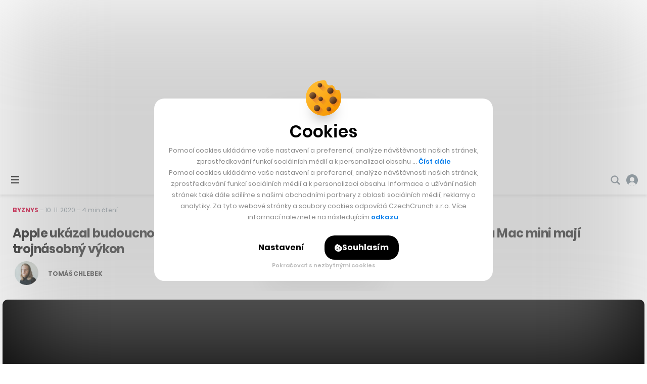

--- FILE ---
content_type: text/html; charset=utf-8
request_url: https://www.google.com/recaptcha/api2/aframe
body_size: 267
content:
<!DOCTYPE HTML><html><head><meta http-equiv="content-type" content="text/html; charset=UTF-8"></head><body><script nonce="yvCMo8rM4TYjV2zsO3hFlA">/** Anti-fraud and anti-abuse applications only. See google.com/recaptcha */ try{var clients={'sodar':'https://pagead2.googlesyndication.com/pagead/sodar?'};window.addEventListener("message",function(a){try{if(a.source===window.parent){var b=JSON.parse(a.data);var c=clients[b['id']];if(c){var d=document.createElement('img');d.src=c+b['params']+'&rc='+(localStorage.getItem("rc::a")?sessionStorage.getItem("rc::b"):"");window.document.body.appendChild(d);sessionStorage.setItem("rc::e",parseInt(sessionStorage.getItem("rc::e")||0)+1);localStorage.setItem("rc::h",'1768876501625');}}}catch(b){}});window.parent.postMessage("_grecaptcha_ready", "*");}catch(b){}</script></body></html>

--- FILE ---
content_type: application/javascript
request_url: https://cc.cz/wp-content/themes/czechcrunch2018/assets/sticky-cards/sticky-cards.js?ver=7.5.4
body_size: 1181
content:
// Simple sticky cards animation
class SimpleStickyCards {
	constructor() {
		this.cards = document.querySelectorAll('.b-cards__item');
		console.log(this.cards);
		if (this.cards.length === 0) return;

		this.init();
	}

	init() {
		this.updateCards();
		window.addEventListener('scroll', () => this.updateCards());
	}

	updateCards() {
		// Find which card should be active based on how much the next card is overlapping
		let activeCardIndex = -1;

		this.cards.forEach((card, index) => {
			const rect = card.getBoundingClientRect();
			const nextCard = this.cards[index + 1];

			if (nextCard) {
				const nextRect = nextCard.getBoundingClientRect();
				const cardHeight = rect.height;

				// Calculate how much the next card is overlapping this card
				const overlap = Math.max(0, rect.bottom - nextRect.top);
				const overlapPercentage = overlap / cardHeight;

				// Animation triggers when next card has overlapped 90% of current card
				if (overlapPercentage >= 0.9) {
					activeCardIndex = Math.max(activeCardIndex, index + 1);
				}
			} else {
				// This is the last card - check if it's stuck at the top
				if (rect.top <= 120) {
					activeCardIndex = index;
				}
			}

			// Also check if this card is stuck at the top
			if (rect.top <= 120 && rect.top >= 80) {
				activeCardIndex = Math.max(activeCardIndex, index);
			}
		});

		// Apply scaling to all cards
		this.cards.forEach((card, index) => {
			this.scaleCard(card, index, activeCardIndex);
		});
	}

	scaleCard(card, cardIndex, activeCardIndex) {
		// Always start with default state
		let scale = 1.0;
		let bgColor = '#ffffff';
		let textColor = '#000000';
		let borderColor = '#000000';

		if (activeCardIndex >= 0) {
			if (cardIndex <= activeCardIndex) {
				// This card should be visible and scaled
				const position = activeCardIndex - cardIndex;

				if (position === 0) {
					// This is the topmost active card
					scale = 1.0;
					bgColor = '#ffffff';
					textColor = borderColor = '#000000';
				} else if (position === 1) {
					// First card behind
					scale = 0.95;
					bgColor = textColor = borderColor = 'rgb(221, 221, 221)';
				} else if (position === 2) {
					// Second card behind
					scale = 0.90;
					bgColor = textColor = borderColor = 'rgb(199, 199, 199)';
				} else if (position === 3) {
					// Third card behind
					scale = 0.85;
					bgColor = textColor = borderColor = 'rgb(175, 175, 175)';
				} else if (position === 4) {
					// Fourth card behind
					scale = 0.80;
					bgColor = textColor = borderColor = 'rgb(148, 148, 148)';
				} else {
					// Even further behind
					scale = Math.max(0.75, 1 - (position * 0.05));
					bgColor = textColor = borderColor = 'rgb(120, 120, 120)';
				}
			} else {
				// Card is not yet reached - show normal but with lower z-index
				scale = 1.0;
				bgColor = '#ffffff';
				textColor = borderColor = '#000000';
			}
		}

		this.setCardStyle(card, scale, bgColor, textColor, borderColor);
	}

	setCardStyle(card, scale, bgColor, textColor, borderColor) {
		// Apply the exact transform from your demo
		card.style.transform = `translate3d(0px, 0px, 0px) scale3d(${scale}, ${scale}, 1) rotateX(0deg) rotateY(0deg) rotateZ(0deg) skew(0deg, 0deg)`;
		card.style.backgroundColor = bgColor;
		card.style.color = textColor;
		card.style.borderColor = borderColor;
		card.style.willChange = 'background, transform';
		card.style.transformStyle = 'preserve-3d';
	}
}

// Initialize when page loads
document.addEventListener('DOMContentLoaded', () => {
	new SimpleStickyCards();
	console.log('Simple Sticky Cards loaded!');
});
